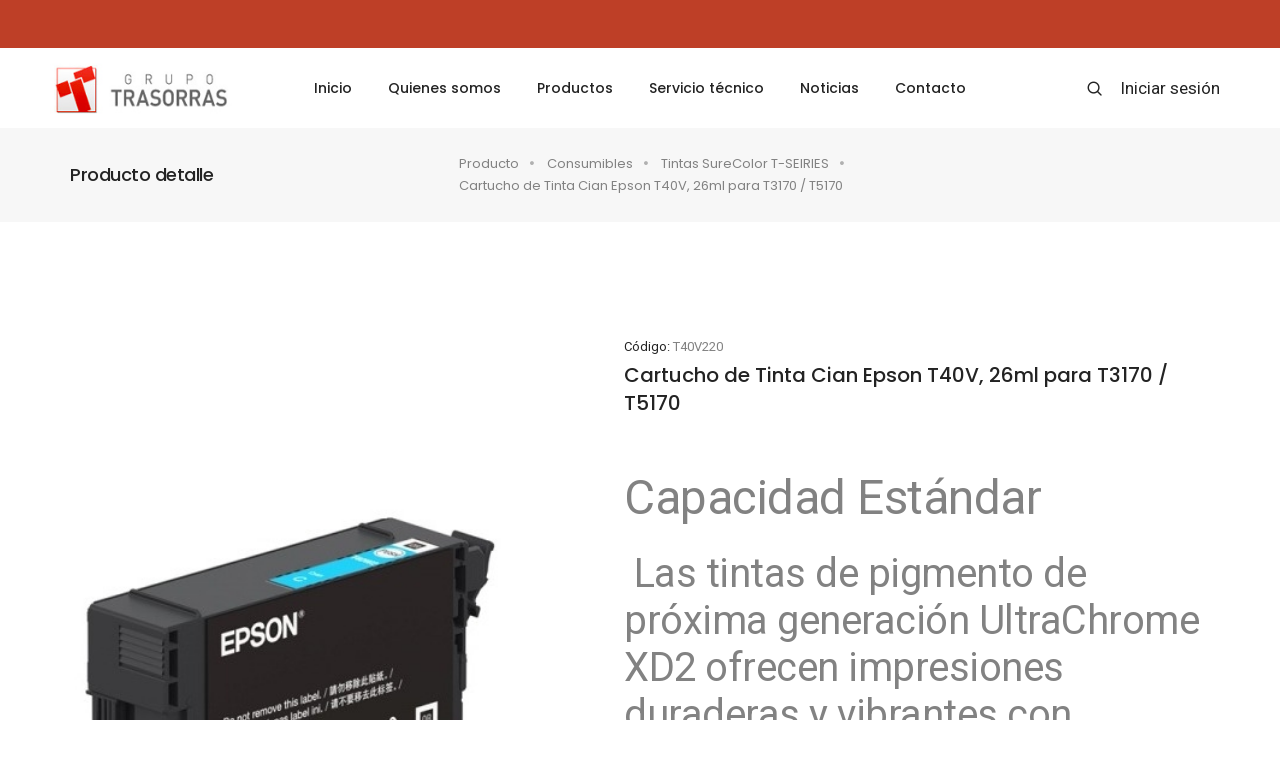

--- FILE ---
content_type: text/html; charset=UTF-8
request_url: https://www.casatrasorras.com.ar/productos_detalle.php?IdProducto=472
body_size: 25975
content:
<!doctype html>
<html class="no-js" lang="en">
    <head>
        <title>Casa Trasorras</title>
<meta charset="utf-8">
<meta http-equiv="X-UA-Compatible" content="IE=edge" />
<meta name="author" content="ThemeZaa">
<meta name="viewport" content="width=device-width,initial-scale=1.0,maximum-scale=1" />
<meta name="description" content="Es distribuidor de informática. Nuestras ventas son exclusivas al gremio.">
<meta name="keywords" content="Distribuidor, mayorista, informativa, epson, Casa, Trasorras, Impresoras, scanners, proyectores e insumos">
<!-- favicon icon -->
<!-- <link rel="shortcut icon" href="images/favicon.png"> -->
<link rel="apple-touch-icon" href="images/apple-touch-icon-57x57.png">
<link rel="apple-touch-icon" sizes="72x72" href="images/apple-touch-icon-72x72.png">
<link rel="apple-touch-icon" sizes="114x114" href="images/apple-touch-icon-114x114.png">
<!-- style sheets and font icons  -->
<link rel="stylesheet" type="text/css" href="css/font-icons.min.css">
<link rel="stylesheet" type="text/css" href="css/theme-vendors.min.css">
<link rel="stylesheet" type="text/css" href="css/style.css" />
<link rel="stylesheet" type="text/css" href="css/responsive.css" />
<!-- revolution slider -->
<link rel='stylesheet' href='revolution/revolution-addons/bubblemorph/css/revolution.addon.bubblemorph.css' type='text/css' media='all' />
<link rel="stylesheet" type="text/css" href="revolution/css/settings.css">
<link rel="stylesheet" type="text/css" href="revolution/css/layers.css">
<link rel="stylesheet" type="text/css" href="revolution/css/navigation.css">    </head>
    <body data-mobile-nav-style="classic">
        <header class="header-with-topbar">
    <div class="top-bar bg-extra-dark-gray d-none d-md-inline-block padding-35px-lr md-no-padding-lr">
        <div class="container-fluid nav-header-container">
            <div class="d-flex flex-wrap align-items-center">
                <div class="col-12 text-center text-sm-left col-sm-auto mr-auto pl-lg-0">
                    <div class="top-bar-contact">
                        <!-- <span class="top-bar-contact-list border-none md-no-padding-right">
                            <i class="feather icon-feather-mail icon-extra-small text-white"></i> <a class="text-white-hover text-white" href="mailto:info@trasorras.com">info@trasorras.com</a>
                        </span> -->
                    </div>
                </div>
                <div class="col-auto d-none d-sm-block text-right px-lg-0 font-size-0">
                    <div class="top-bar-contact">
                        <span class="top-bar-contact-list border-none md-no-padding-right text-white">
                            <!-- <i class="feather icon-feather-phone-call icon-extra-small text-white"></i>(+54) 11 5263 - 7778 -->
                        </span>
                        <span class="top-bar-contact-list d-none d-lg-inline-block border-none pr-0 text-white">
                            <!-- <i class="feather icon-feather-map-pin icon-extra-small text-white"></i>
                            Tte. Gral J D Per&oacute;n 1781, CABA -->
                            &nbsp;
                        </span>
                    </div>
                </div>
            </div>
        </div>
    </div>
    <!-- start navigation -->
    <nav class="navbar navbar-expand-lg navbar-boxed navbar-light bg-white header-light top-space fixed-top header-reverse-scroll">
        <div class="container-fluid nav-header-container">
            <div class="col-6 col-sm-6 col-lg-2 mr-auto pl-lg-0">
                <a class="navbar-brand" href="index.php">
                    <img src="images/logo_trasorras.jpg" data-at2x="images/logo_trasorras.jpg" alt="" class="default-logo">
                    <img src="images/logo_trasorras.jpg" data-at2x="images/logo_trasorras.jpg" alt="" class="alt-logo">
                    <img src="images/logo_trasorras.jpg" data-at2x="images/logo_trasorras.jpg" class="mobile-logo" alt="">
                </a>
            </div>
            <div class="col-auto col-lg-8 menu-order px-lg-0">
                <button class="navbar-toggler float-right" type="button" data-toggle="collapse" data-target="#navbarNav" aria-controls="navbarNav" aria-label="Toggle navigation">
                    <span class="navbar-toggler-line"></span>
                    <span class="navbar-toggler-line"></span>
                    <span class="navbar-toggler-line"></span>
                    <span class="navbar-toggler-line"></span>
                </button>
                <div class="collapse navbar-collapse justify-content-center" id="navbarNav">
                    <ul class="navbar-nav alt-font">
                        <li class="nav-item">
                            <a href="index.php" class="nav-link">Inicio</a>
                        </li>
                        <li class="nav-item">
                            <a href="quienes_somos.php" class="nav-link">Quienes somos</a>
                        </li>
                        <li class="nav-item">
                            <a href="productos.php" class="nav-link">Productos</a>
                        </li>
                        <li class="nav-item">
                            <a href="servicio_tecnico.php" class="nav-link">Servicio t&eacute;cnico</a>
                        </li>
                        <li class="nav-item">
                            <a href="noticias.php" class="nav-link">Noticias</a>
                        </li>
                        <li class="nav-item">
                            <a href="contacto.php" class="nav-link">Contacto</a>
                        </li>
                    </ul>
                </div>
            </div>
            <div class="col-auto col-lg-2 text-right pr-0 font-size-0">
                <div class="header-search-icon search-form-wrapper">
                    <a href="javascript:void(0)" class="search-form-icon header-search-form"><i class="feather icon-feather-search"></i></a>
                    <div class="form-wrapper">
                        <button title="Close" type="button" class="search-close alt-font">×</button>
                        <form id="search-form" role="search" method="get" class="search-form text-left" action="productos.php">
                            <div class="search-form-box">
                                <span class="search-label alt-font text-small text-uppercase text-medium-gray">Realizar busqueda</span>
                                <input class="search-input alt-font" id="search-form-input5e219ef164995" placeholder="Ingrese su busqueda" name="query" value="" type="text" autocomplete="off">
                                <button type="submit" class="search-button">
                                    <i class="feather icon-feather-search" aria-hidden="true"></i>
                                </button>
                            </div>
                        </form>
                    </div>
                </div>
                                <div class="header-cart-icon dropdown">
                    <a id="login-big" href="login.php">Iniciar sesi&oacute;n</a>
                    <a id="login-small" href="login.php"><i class="feather icon-feather-shopping-bag"></i><span class="cart-count alt-font bg-extra-dark-gray text-white">0</span></a>
                </div>

                            </div>
        </div>
    </nav>
</header>        <!-- start section -->
        <section class="wow animate__fadeIn bg-light-gray padding-25px-tb page-title-small">
            <div class="container">
                <div class="row align-items-center justify-content-center">
                    <div class="col-12 col-xl-4 col-lg-4">
                        <h1 class="alt-font text-extra-dark-gray font-weight-500 no-margin-bottom text-center text-lg-left">Producto detalle</h1>
                    </div>
                    <div class="col-12 col-xl-8 col-lg-8 breadcrumb justify-content-center justify-content-lg-end text-small alt-font md-margin-10px-top">
                        <ul class="xs-text-center">
                            <li><a href="productos.php">Producto</a></li>
                            <li><a href="productos.php?IdRubro=47">Consumibles</a></li>
                            <li><a href="productos.php?IdSubrubro=66">Tintas SureColor T-SEIRIES</a></li>
                            <li>Cartucho de Tinta Cian Epson T40V, 26ml para T3170 / T5170</li>
                        </ul>
                    </div>
                </div>
            </div>
        </section>
        <section class="wow animate__fadeIn padding-60px-top">
            <div class="container">
                <div class="row">
                    <div class="col-12 shopping-content d-flex flex-column flex-lg-row align-items-md-center">
                        <div class="w-40 md-w-100">
                            <div class="product-images-box lightbox-portfolio row">
                                <div class="col-12 col-lg-12 px-lg-0 order-lg-2 product-image md-margin-10px-bottom">
                                    <div class="swiper-container product-image-slider" data-slider-options='{ "spaceBetween": 10, "watchOverflow": true, "navigation": { "nextEl": ".slider-product-next", "prevEl": ".slider-product-prev" } }' data-thumb-slider-md-direction="horizontal">
                                        <div class="swiper-wrapper">
                                            <!-- start slider item -->
                                                                                        <div class="swiper-slide">
                                                <a class="gallery-link" href="../_recursos/productos/imagenes/big/2021041311515079920.jpeg"><img class="w-100" src="../_recursos/productos/imagenes/big/2021041311515079920.jpeg" alt="" title=""></a>
                                            </div>
                                                                                        <!-- end slider item -->
                                        </div>
                                    </div>
                                    <div class="slider-product-next swiper-button-next text-extra-dark-gray"><i class="fa fa-chevron-right"></i></div>
                                    <div class="slider-product-prev swiper-button-prev text-extra-dark-gray"><i class="fa fa-chevron-left"></i></div>
                                </div>
                                                            </div>
                        </div>
                        <div class="w-60 md-w-100 product-summary padding-7-rem-left lg-padding-5-rem-left md-no-padding-left">
                            <div class="d-flex align-items-center margin-3-half-rem-tb md-margin-1-half-rem-tb">
                                <div class="flex-grow-1">
                                    <span class="text-small"><span class="text-extra-dark-gray">C&oacute;digo: </span>T40V220</span>
                                    <div class="text-extra-dark-gray font-weight-500 text-extra-large alt-font margin-5px-bottom">Cartucho de Tinta Cian Epson T40V, 26ml para T3170 / T5170</div>
                                                                    </div>
                            </div>
                            <div class="last-paragraph-no-margin mb-5">
                                <div class="module-head">
<h3>Capacidad Est&aacute;ndar</h3>
</div>
<h4 class="module-sub-head">&nbsp;Las tintas de pigmento de pr&oacute;xima generaci&oacute;n UltraChrome XD2 ofrecen impresiones duraderas y vibrantes con colores brillantes y l&iacute;neas n&iacute;tidas.</h4>
<ul>
<li>UltraChrome XD2 INK</li>
<li>Cyan 26ML</li>
<li>SURECOLOR T3170</li>
<li>SURECOLOR T5170</li>
</ul>                            </div>
                                                        <div>
                                <form action="ssi_orden.php" method="post" data-redirect="checkout.php">
                                    <input type="hidden" name="DetalleMainAction" value="Add">
                                    <input type="hidden" name="Add" value="1">
                                    <input type="hidden" name="IdProducto" value="472">
                                    <div class="quantity margin-15px-right">
                                        <label class="screen-reader-text">Cantidad</label>
                                        <input type="button" value="-" class="qty-minus qty-btn" data-quantity="minus" data-field="quantity">
                                        <input class="input-text qty-text" type="number" name="quantity" value="1" min="1">
                                        <input type="button" value="+" class="qty-plus qty-btn" data-quantity="plus" data-field="quantity">
                                    </div>
                                                                        <a href="login.php?url=productos_detalle.php?IdProducto%3D472" class="btn btn-dark-gray btn-medium">Comprar</a>
                                                                    </form>
                            </div>
                            <div class="d-flex alt-font margin-4-rem-top align-items-center">
                                                            </div>
                        </div>
                    </div>
                </div>
            </div>
        </section>
        <!-- end section -->

        <section class="border-top border-width-1px border-color-medium-gray wow animate__fadeIn">
            <div class="container">
                <div class="row">

                    <div class="col-sm-12  mt-5">
                        <div id="ccs-feature-icons"></div>
                        <div id="ccs-logos"></div>
                        <div id="ccs-inline-content"></div>
                    </div>
                    
                </div>
            </div>
        </section>

                
        <!-- start section -->
        <section class="border-top border-width-1px border-color-medium-gray wow animate__fadeIn">
            <div class="container">
                <div class="row justify-content-center">
                    <div class="col-12 col-lg-5 col-md-6 text-center margin-4-rem-bottom sm-margin-2-rem-bottom">
                        <h5 class="alt-font font-weight-500 text-extra-dark-gray letter-spacing-minus-1px">Productos relacionados</h5>
                    </div>
                </div>
                <div class="row">
                    <div class="col-md-12">
                        <ul class="product-listing shop-wrapper grid grid-loading grid-4col xl-grid-4col lg-grid-3col md-grid-2col sm-grid-2col xs-grid-1col gutter-extra-large text-center">
                            <li class="grid-sizer"></li>
                                                        <!-- start shop item -->
                            <li class="grid-item wow animate__fadeIn">
    <div class="product-box margin-25px-bottom xs-margin-15px-bottom">
        <!-- start product image -->
        <div class="product-image border-radius-6px">
            <a href="productos_detalle.php?IdProducto=471">
                                <img class="default-image" src="../_recursos/productos/imagenes/big/2021041311502741544.jpeg" alt=""/>
                <img class="hover-image" src="../_recursos/productos/imagenes/big/2021041311502741544.jpeg" alt=""/>
                                            </a>
        </div>
        <!-- end product image -->
        <!-- start product footer -->
        <div class="product-footer text-center padding-25px-top xs-padding-10px-top">
            <a href="productos_detalle.php?IdProducto=471" class="text-extra-dark-gray font-weight-500 d-inline-block max-height-60">Cartucho de Tinta Negra Epson T40V, 50ml para T3170 / T5170</a>
                    </div>
        <!-- end product footer -->
    </div>
</li>                            <!-- end shop item -->
                                                        <!-- start shop item -->
                            <li class="grid-item wow animate__fadeIn">
    <div class="product-box margin-25px-bottom xs-margin-15px-bottom">
        <!-- start product image -->
        <div class="product-image border-radius-6px">
            <a href="productos_detalle.php?IdProducto=472">
                                <img class="default-image" src="../_recursos/productos/imagenes/big/2021041311515079920.jpeg" alt=""/>
                <img class="hover-image" src="../_recursos/productos/imagenes/big/2021041311515079920.jpeg" alt=""/>
                                            </a>
        </div>
        <!-- end product image -->
        <!-- start product footer -->
        <div class="product-footer text-center padding-25px-top xs-padding-10px-top">
            <a href="productos_detalle.php?IdProducto=472" class="text-extra-dark-gray font-weight-500 d-inline-block max-height-60">Cartucho de Tinta Cian Epson T40V, 26ml para T3170 / T5170</a>
                    </div>
        <!-- end product footer -->
    </div>
</li>                            <!-- end shop item -->
                                                        <!-- start shop item -->
                            <li class="grid-item wow animate__fadeIn">
    <div class="product-box margin-25px-bottom xs-margin-15px-bottom">
        <!-- start product image -->
        <div class="product-image border-radius-6px">
            <a href="productos_detalle.php?IdProducto=473">
                                <img class="default-image" src="../_recursos/productos/imagenes/big/202104131152504614.jpeg" alt=""/>
                <img class="hover-image" src="../_recursos/productos/imagenes/big/202104131152504614.jpeg" alt=""/>
                                            </a>
        </div>
        <!-- end product image -->
        <!-- start product footer -->
        <div class="product-footer text-center padding-25px-top xs-padding-10px-top">
            <a href="productos_detalle.php?IdProducto=473" class="text-extra-dark-gray font-weight-500 d-inline-block max-height-60">Cartucho de Tinta Magenta Epson T40V, 26ml para T3170 / T5170</a>
                    </div>
        <!-- end product footer -->
    </div>
</li>                            <!-- end shop item -->
                                                        <!-- start shop item -->
                            <li class="grid-item wow animate__fadeIn">
    <div class="product-box margin-25px-bottom xs-margin-15px-bottom">
        <!-- start product image -->
        <div class="product-image border-radius-6px">
            <a href="productos_detalle.php?IdProducto=474">
                                <img class="default-image" src="../_recursos/productos/imagenes/big/2021041311535483211.jpeg" alt=""/>
                <img class="hover-image" src="../_recursos/productos/imagenes/big/2021041311535483211.jpeg" alt=""/>
                                            </a>
        </div>
        <!-- end product image -->
        <!-- start product footer -->
        <div class="product-footer text-center padding-25px-top xs-padding-10px-top">
            <a href="productos_detalle.php?IdProducto=474" class="text-extra-dark-gray font-weight-500 d-inline-block max-height-60">Cartucho de Tinta Amarilla Epson T40V, 26ml para T3170 / T5170</a>
                    </div>
        <!-- end product footer -->
    </div>
</li>                            <!-- end shop item -->
                                                    </ul>
                    </div>
                </div>
            </div>
        </section>
                <!-- end section -->
        <!-- start footer -->
<footer class="footer-fashion-shop footer-dark bg-extra-dark-gray position-relative overlap-gap-section-bottom sm-padding-50px-top padding-50px-top">
    <div class="footer-top padding-five-bottom">
        <div class="container">
            <div class="row justify-content-center">
                <!-- start footer column -->
                <div class="col-12 col-lg-3 col-sm-6 order-5 order-lg-0 text-md-center text-lg-left last-paragraph-no-margin">
                    <p class="text-white"><strong>Grupo Trasorras</strong><br> es distribuidor mayorista de inform&aacute;tica.</p>
                    <p class="text-white">&copy; Copyright 2026</p>
                </div>
                <!-- end footer column -->
                <!-- start footer column -->
                <div class="col-12 col-lg offset-xl-1 col-md-3 col-sm-4 order-1 order-lg-0 md-margin-40px-bottom xs-margin-25px-bottom">
                    <span class="alt-font font-weight-500 d-block text-white margin-15px-bottom xs-margin-10px-bottom"><a class="text-white" href="index.php">Inicio</a></span>
                    <ul>                           
                        <li><a class="text-white" href="quienes_somos.php">Quienes somos</a></li>
                        <li><a class="text-white" href="servicio_tecnico.php">Servicio t&eacute;cnico</a></li>
                        <li><a class="text-white" href="noticias.php">Noticias</a></li>
                        <li><a class="text-white" href="contacto.php">Contacto</a></li>
                    </ul>
                </div>
                <!-- end footer column -->
                <!-- start footer column -->
                <div class="col-12 col-lg col-md-3 col-sm-6 order-4 order-lg-0 xs-margin-25px-bottom">
                    <span class="alt-font font-weight-500 d-block text-white margin-15px-bottom xs-margin-10px-bottom">Productos</span>
                    <ul>
                                                <li><a class="text-white " href="productos.php?IdRubro=51">Rollos termicos </a></li>
                                                <li><a class="text-white " href="productos.php?IdRubro=48">Impresoras</a></li>
                                                <li><a class="text-white " href="productos.php?IdRubro=50">Proyectores</a></li>
                                                <li><a class="text-white " href="productos.php?IdRubro=49">Scanners</a></li>
                                                <li><a class="text-white " href="productos.php?IdRubro=47">Consumibles</a></li>
                                            </ul>
                </div>
                <!-- end footer column -->  
                <!-- start footer column -->
                <div class="col-12 col-lg col-md-3 col-sm-4 order-3 order-lg-0 md-margin-40px-bottom xs-margin-25px-bottom">
                    <span class="alt-font font-weight-500 d-block text-white margin-15px-bottom xs-margin-10px-bottom">Mi cuenta</span>
                    <ul>
                        <li><a class="text-white" href="login.php">Iniciar sesi&oacute;n</a></li>
                        <li><a class="text-white" href="login.php">Registrarse</a></li>
                    </ul>
                </div>
                <!-- end footer column -->                    
            </div>
        </div>
    </div>
</footer>
<!-- end footer -->
<!-- start scroll to top -->
<a class="scroll-top-arrow" href="javascript:void(0);"><i class="feather icon-feather-arrow-up"></i></a>
<!-- end scroll to top -->        <!-- javascript -->
        <!-- javascript -->
<script type="text/javascript" src="js/jquery.min.js"></script>
<script type="text/javascript" src="js/theme-vendors.min.js"></script>
<script type="text/javascript" src="js/main.js"></script>

<!-- revolution js files -->
<script type="text/javascript" src="revolution/js/jquery.themepunch.tools.min.js"></script>
<script type="text/javascript" src="revolution/js/jquery.themepunch.revolution.min.js"></script>

<!-- BUBBLEMORPH ADD-ON FILES -->
<script type='text/javascript' src='revolution/revolution-addons/bubblemorph/js/revolution.addon.bubblemorph.min.js'></script>
<!-- slider revolution 5.0 extensions (load extensions only on local file systems ! the following part can be removed on server for on demand loading) --> 
<!-- <script type="text/javascript" src="revolution/js/extensions/revolution.extension.actions.min.js"></script>
<script type="text/javascript" src="revolution/js/extensions/revolution.extension.carousel.min.js"></script>
<script type="text/javascript" src="revolution/js/extensions/revolution.extension.kenburn.min.js"></script>
<script type="text/javascript" src="revolution/js/extensions/revolution.extension.layeranimation.min.js"></script>
<script type="text/javascript" src="revolution/js/extensions/revolution.extension.migration.min.js"></script>
<script type="text/javascript" src="revolution/js/extensions/revolution.extension.navigation.min.js"></script>
<script type="text/javascript" src="revolution/js/extensions/revolution.extension.parallax.min.js"></script>
<script type="text/javascript" src="revolution/js/extensions/revolution.extension.slideanims.min.js"></script>
<script type="text/javascript" src="revolution/js/extensions/revolution.extension.video.min.js"></script> -->
        <script type='text/javascript'>
          var ccs_cc_args = ccs_cc_args || [];
          
          // Product Page
          ccs_cc_args.push(['mf', 'EPSON']);
          ccs_cc_args.push(['pn', 'T40V420']);
          ccs_cc_args.push(['lang', 'ES']);
          ccs_cc_args.push(['market', 'AR']);
          
          (function () {
             var o = ccs_cc_args; o.push(['_SKey', '3b3b1245']); o.push(['_ZoneId', 'a454b0b3d0']);
             var sc = document.createElement('script'); sc.type = 'text/javascript'; sc.async = true;
             sc.src = ('https:' == document.location.protocol ? 'https://' : 'http://') + 'cdn.cs.1worldsync.com/jsc/h1ws.js';
             var n = document.getElementsByTagName('script')[0]; n.parentNode.insertBefore(sc, n);
          })();
          </script>
    </body>
</html>

--- FILE ---
content_type: text/css
request_url: https://www.casatrasorras.com.ar/revolution/revolution-addons/bubblemorph/css/revolution.addon.bubblemorph.css
body_size: 326
content:
/* 
 * @author    ThemePunch <info@themepunch.com>
 * @link      http://www.themepunch.com/
 * @copyright 2018 ThemePunch
*/

.tp-bubblemorph {
	
	background: transparent !important;
	border: none !important;
	box-shadow: none !important;
	border-radius: 0 !important;
	padding: 0 !important;
	overflow: hidden !important;
	
}

--- FILE ---
content_type: text/javascript
request_url: https://www.casatrasorras.com.ar/revolution/revolution-addons/bubblemorph/js/revolution.addon.bubblemorph.min.js
body_size: 10788
content:
/* 
 * @author    ThemePunch <info@themepunch.com>
 * @link      http://www.themepunch.com/
 * @copyright 2018 ThemePunch
*/

;(function(){function E(){var b=r(this),a=b.data("bubbleaddon");a&&(a.destroy(),b.removeData("bubbleaddon"))}function n(b,a){if(!b)return!1;if(0===a)return b[a];for(var f=a,e=b[a];"inherit"===e;)f--,e=-1<f?b[f]:b[0];return e}function q(){var b=r(this);b.data("bubbleaddon")&&E.call(this);var a=b.data("bubbleObj");if(a){var f=a.levels,e=f.length,k=B.width(),c=0;if(f)for(var h=0;h<e;h++){var p=f[h];if(x!==p){k<p&&(c=h);var x=p}}f=a.layerW[c];e=a.layerH[c];e="100%"===e||"full"===e;"100%"!==f&&"full"!==
f?f=parseInt(a.layr.css("min-width"),10):(f=!a.carousel||a.isStatic?a.slider:a.slotholder,a.fullAlign?(f=f.width(),a.wrapper[0].style.left=0):(f=Math.min(a.slider.width()/a.grids[c],1),f*=a.grids[c]));e?(e=a.isStatic?a.slider.height():a.slotholder.height(),a.wrapper[0].style.top=0):e=parseInt(a.layr.css("min-height"),10);k=n(a.blurStrength,c);x=n(a.borderSize,c);p=n(a.borderColor,c);h=n(a.blurColor,c);var u=n(a.blurX,c),G=n(a.blurY,c),v=n(a.bufferX,c),l=n(a.bufferY,c),g=n(a.numBubbles,c),q=n(a.velX,
c);c=n(a.velY,c);a=I(f,e,a.slider,a.canvas,parseInt(g,10),a.color,parseInt(k,10),h,parseInt(u,10),parseInt(G,10),p,parseInt(x,10),parseInt(v,10),parseInt(l,10),parseFloat(q),parseFloat(c));b.data("bubbleaddon",a);b.data("bubblesplaying")&&C(a,b)}}function C(b,a){b.pause=!1;b.screen.resize();b.started||(b.started=!0,b.inited());a.data("bubblesplaying",!0);b.play()}function H(b,a){this.slider=b;this.carousel=a;b.one("revolution.slide.onloaded",this.onLoaded.bind(this)).one("rsBubbleMorphDestroyed",
this.destroy.bind(this))}function J(b){if("transparent"===b.trim())return["#FFFFFF",!1];if(-1!==b.search(/\[\{/))try{b=JSON.parse(b.replace(/&/g,'"'));for(var a=b.colors,f=a.length,e=[],k,c=0;c<f;c++){var h=a[c];delete h.align;k?JSON.stringify(h)!==JSON.stringify(k)&&(e[e.length]=h):e[e.length]=h;k=h}b.colors=e;return[b,!0]}catch(p){return["#FFFFFF",!1]}else return-1!==b.search("#")?[b,!1]:-1!==b.search("rgba")?[b.replace(/\s/g,"").replace(/false/g,"1"),!1]:-1!==b.search("rgb")?[b.replace(/\s/g,""),
!1]:/(^#[0-9A-F]{6}$)|(^#[0-9A-F]{3}$)/i.test(b)?[b,!1]:["#FFFFFF",!1]}function I(b,a,f,e,k,c,h,p,n,r,G,v,l,g,q,E){var w,x={screen:{elem:null,callback:null,ctx:null,width:0,height:0,left:0,top:0,init:function(d,a){this.elem=e;this.callback=d||null;"CANVAS"==this.elem.tagName&&(this.ctx=this.elem.getContext("2d"));this.elem.onselectstart=function(){return!1};this.elem.ondrag=function(){return!1};a&&this.resize();return this},resize:function(){var d=this.elem;this.width=b;this.height=a;for(this.top=
this.left=0;null!=d;d=d.offsetParent)this.left+=d.offsetLeft,this.top+=d.offsetTop;this.ctx&&(this.elem.width=this.width,this.elem.height=this.height);w&&(w.width=this.width,w.height=this.height);this.callback&&this.callback()},destroy:function(){for(var d in this)this.hasOwnProperty(d)&&delete this[d]}}},y=function(d,a){this.x=d;this.y=a;this.magnitude=d*d+a*a;this.force=this.computed=0};y.prototype.add=function(d){return new y(this.x+d.x,this.y+d.y)};var u=function(d){this.vel=new y((.5<Math.random()?
1:-1)*(.2+Math.random()*q),(.5<Math.random()?1:-1)*(.2+Math.random()*E));this.pos=new y(.2*d.width+Math.random()*d.width*.6,.2*d.height+Math.random()*d.height*.6);this.size=d.wh/15+d.wh/15*(1.4*Math.random()+.1);this.width=d.width;this.height=d.height};u.prototype.move=function(){this.pos.x>=this.width-this.size-l?(0<this.vel.x&&(this.vel.x=-this.vel.x),this.pos.x=this.width-this.size-l):this.pos.x<=this.size+l&&(0>this.vel.x&&(this.vel.x=-this.vel.x),this.pos.x=this.size+l);this.pos.y>=this.height-
this.size-g?(0<this.vel.y&&(this.vel.y=-this.vel.y),this.pos.y=this.height-this.size-g):this.pos.y<=this.size+g&&(0>this.vel.y&&(this.vel.y=-this.vel.y),this.pos.y=this.size+g);this.pos=this.pos.add(this.vel)};var A=function(d,a,b,e){this.step=5;this.width=d;this.height=a;this.wh=Math.min(d,a);this.sx=Math.floor(this.width/this.step);this.sy=Math.floor(this.height/this.step);this.paint=!1;this.metaFill=B(d,a,e);this.plx=[0,0,1,0,1,1,1,1,1,1,0,1,0,0,0,0];this.ply=[0,0,0,0,0,0,1,0,0,1,1,1,0,1,0,1];
this.mscases=[0,3,0,3,1,3,0,3,2,2,0,2,1,1,0];this.ix=[1,0,-1,0,0,1,0,-1,-1,0,1,0,0,1,1,0,0,0,1,1];this.grid=[];this.balls=[];this.iter=0;this.sign=1;for(d=0;d<(this.sx+2)*(this.sy+2);d++)this.grid[d]=new y(d%(this.sx+2)*this.step,Math.floor(d/(this.sx+2))*this.step);for(d=0;d<b;d++)this.balls[d]=new u(this)};A.prototype.destroy=function(){for(var d in this.balls)this.balls.hasOwnProperty(d)&&delete this.balls[d];for(d in this)this.hasOwnProperty(d)&&delete this[d]};A.prototype.computeForce=function(d,
a,b){b=b||d+a*(this.sx+2);if(0===d||0===a||d===this.sx||a===this.sy)d=.6*this.sign;else{d=0;a=this.grid[b];if(!a)return;for(var e=0,z;z=this.balls[e++];)d+=z.size*z.size/(-2*a.x*z.pos.x-2*a.y*z.pos.y+z.pos.magnitude+a.magnitude);d*=this.sign}if(this.grid[b])return this.grid[b].force=d};A.prototype.marchingSquares=function(a){var d=a[0],b=a[1],e=a[2];a=d+b*(this.sx+2);if(this.grid[a]){if(this.grid[a].computed===this.iter)return!1;for(var c,f=0,h=0;4>h;h++){var g=d+this.ix[h+12]+(b+this.ix[h+16])*(this.sx+
2);if(!this.grid[g]){c=!0;break}var k=this.grid[g].force;if(0<k&&0>this.sign||0>k&&0<this.sign||!k)k=this.computeForce(d+this.ix[h+12],b+this.ix[h+16],g);1<Math.abs(k)&&(f+=Math.pow(2,h))}if(!c){if(15===f)return[d,b-1,!1];if(5===f)c=2===e?3:1;else if(10===f)c=3===e?0:2;else{c=this.mscases[f];if(!this.grid[a])return;this.grid[a].computed=this.iter}a=this.step/(Math.abs(Math.abs(this.grid[d+this.plx[4*c+2]+(b+this.ply[4*c+2])*(this.sx+2)].force)-1)/Math.abs(Math.abs(this.grid[d+this.plx[4*c+3]+(b+this.ply[4*
c+3])*(this.sx+2)].force)-1)+1);m.lineTo(this.grid[d+this.plx[4*c]+(b+this.ply[4*c])*(this.sx+2)].x+this.ix[c]*a,this.grid[d+this.plx[4*c+1]+(b+this.ply[4*c+1])*(this.sx+2)].y+this.ix[c+4]*a);this.paint=!0;return[d+this.ix[c+4],b+this.ix[c+8],c]}}};A.prototype.renderMetaballs=function(){for(var a=0,b;b=this.balls[a++];)b.move();this.iter++;this.sign=-this.sign;this.paint=!1;m.fillStyle=this.metaFill;h&&(m.shadowBlur=h,m.shadowColor=p,m.shadowOffsetX=n,m.shadowOffsetY=r);v&&(m.strokeStyle=G,m.lineWidth=
v);m.beginPath();for(a=0;b=this.balls[a++];){b=[Math.round(b.pos.x/this.step),Math.round(b.pos.y/this.step),!1];do b=this.marchingSquares(b);while(b);this.paint&&(m.fill(),m.closePath(),v&&m.stroke(),m.beginPath(),this.paint=!1)}};var B=function(a,b,c){if(c[1]){c=c[0];if("radial"===c.type){var d=c.colors;var e=.5*a;a=.5*b;e=m.createRadialGradient(e,a,0,e,a,e);a=d.length;for(c=0;c<a;c++)b=d[c],e.addColorStop(.01*b.position,"rgba("+b.r+", "+b.g+", "+b.b+", "+b.a+")");return e}e=m;d=c.colors;c=c.angle;
var f=0,h=0,k=0,g=0;c=parseInt(c,10);if(/0|90|180|270|360/.test(c))switch(c){case 0:case 360:h=b;break;case 90:k=a;break;case 180:g=b;break;case 270:f=a}else a*=.5,b*=.5,g=Math.PI/180*(c-180),c=b/Math.cos(g),c+=Math.sin(g)*(a-Math.sqrt(c*c-b*b)),f=a+Math.cos(-Math.PI/2+g)*c,h=b+Math.sin(-Math.PI/2+g)*c,k=a+Math.cos(Math.PI/2+g)*c,g=b+Math.sin(Math.PI/2+g)*c;e=e.createLinearGradient(Math.round(f),Math.round(h),Math.round(k),Math.round(g));c=d.length;for(f=0;f<c;f++)a=d[f],b=parseInt(a.position,10),
e.addColorStop(.01*b,"rgba("+a.r+", "+a.g+", "+a.b+", "+a.a+")");return e}return c[0]},F=function(){D&&!D.pause&&(m.clearRect(0,0,t.width,t.height),w.renderMetaballs(),requestAnimationFrame(F))},t=x.screen.init(null,!0),m=t.ctx,C=function(){w=new A(t.width,t.height,k,c)},D={play:F,pause:!1,screen:t,inited:C,started:!1,destroy:function(){D.pause=!0;cancelAnimationFrame(F);m.clearRect(0,0,t.width,t.height);w&&w.destroy();t.destroy();m=B=C=D=t=F=A=u=y=x=w=null}};return D}var r,B;window.BubbleMorphAddOn=
function(b,a,f){if(b&&a)return r=b,B=r(window),r.event.special.rsBubbleMorphDestroyed={remove:function(a){a.handler()}},new H(a,f)};H.prototype={onLoaded:function(){var b,a=this.slider,f=this.carousel,e=a[0].opt.gridwidth,k=a[0].opt.responsiveLevels;for(Array.isArray(e)||(e=[e]);4>e.length;)e[e.length]=e[e.length-1];for(b=0;4>b;b++)e[b]=parseInt(e[b],10);if(k){for(Array.isArray(k)||(k=[k]);4>k.length;)k[k.length]=k[k.length-1];for(b=0;4>b;b++)k[b]=parseInt(k[b],10)}this.morph=a.find(".tp-bubblemorph").each(function(){var b=
r(this),h=r("<canvas />").appendTo(b),p=this.getAttribute("data-numbubbles"),n=this.getAttribute("data-bubblesspeedx"),u=this.getAttribute("data-bubblesspeedy"),q=this.getAttribute("data-bubblesbufferx"),v=this.getAttribute("data-bubblesbuffery"),l=b.attr("data-width").replace(/[[\]]/g,"").replace(/'/g,"").split(","),g=b.attr("data-height").replace(/[[\]]/g,"").replace(/'/g,"").split(",");Array.isArray(l)||(l=[l]);for(Array.isArray(g)||(g=[g]);4>l.length;)l[l.length]=l[l.length-1];for(;4>g.length;)g[g.length]=
g[g.length-1];for(;g.length<l.length;)g[g.length]=g[g.length-1];for(;l.length<g.length;)g[l.length]=l[l.length-1];p=p.split("|");q=q.split("|");v=v.split("|");n=n.split("|");u=u.split("|");h={velX:n,velY:u,layr:b,grids:e,layerW:l,layerH:g,slider:a,levels:k,bufferX:q,bufferY:v,canvas:h[0],carousel:f,numBubbles:p,wrapper:b.closest(".tp-parallax-wrap"),isStatic:b.hasClass("tp-static-layer"),color:J(this.getAttribute("data-bubblesbg")),fullAlign:"slide"===this.getAttribute("data-basealign"),slotholder:b.closest(".tp-revslider-slidesli").find(".slotholder")};
if(p=this.getAttribute("data-bubblesblur"))h.blurStrength=p.split("|"),h.blurColor=b.attr("data-bubblesblurcolor").split("|"),h.blurX=b.attr("data-bubblesblurx").split("|"),h.blurY=b.attr("data-bubblesblury").split("|");if(p=this.getAttribute("data-bubblesbordersize"))h.borderSize=p.split("|"),h.borderColor=b.attr("data-bubblesbordercolor").split("|");b.data("bubbleObj",h)});if(this.morph.length)a.on("revolution.slide.afterdraw",this.onResize.bind(this)).on("revolution.slide.layeraction",this.layerAction.bind(this));
else this.destroy()},createBubbles:function(){this.morph.each(q)},onResize:function(b){clearTimeout(this.resizeTimer);this.morph.each(E);this.resizeTimer=setTimeout(this.resize.bind(this),250)},resize:function(){this.morph.each(q)},layerAction:function(b,a){var f=a.layer.data("bubbleaddon");if(!f)if(a.layer.hasClass("tp-bubblemorph"))this.createBubbles();else return;f=a.layer.data("bubbleaddon");f.screen&&f.screen.width&&f.screen.height||(q.call(a.layer),f=a.layer.data("bubbleaddon"));switch(a.eventtype){case "enterstage":C(f,
a.layer);break;case "leftstage":var e=a.layer;f.pause=!0;e.data("bubblesplaying",!1)}},checkRemoved:function(){return this.slider&&document.body.contains(this.slider[0])?!1:(this.destroy(),!0)},destroy:function(){this.slider.find(".tp-bubblemorph").each(function(){var a=r(this);a.data("bubbleaddon").pause=!0;a.removeData("bubbleaddon bubbleObj")});for(var b in this)this.hasOwnProperty(b)&&delete this[b]}}})();

--- FILE ---
content_type: application/javascript; charset=utf-8
request_url: https://ws.cs.1worldsync.com/3b3b1245/script/a454b0b3d0?mf=EPSON&pn=T40V420&lang=ES&market=AR&host=www.casatrasorras.com.ar&nld=1
body_size: 318
content:
window["ccs_cc_loadQueue"].push({
"ldn": "ccs_cc_ld_a454b0b3d0"
,
"inlineScript": "\r\nccs_cc_loge_4f3a55(\u002784a67524\u0027);\r\nfunction ccs_cc_gete_params_4f3a55(id){switch(id){\r\ncase \u002784a67524\u0027: return { et: \u0027ProductHookLoad\u0027, serverParams: {\"ServerTime\":\"23\",\"ResultCode\":\"12\"} };break;\r\n}}\r\nfunction ccs_cc_loge_4f3a55(id, clientParams){\r\nvar eventInfo = ccs_cc_gete_params_4f3a55(id); if(!eventInfo) return;\r\nccs_cc_log.logEvent (eventInfo.et, \u0027SKey=3b3b1245\u0026LCID=11274\u0026Market=AR\u0026Locale=ES-ARG\u0026ZoneId=a454b0b3d0\u0026ZoneVer=1\u0026MfgPn=T40V420\u0026MasterId=105b9bb739fb58ce\u0026SMfgName=EPSON\u0026SMfgPn=T40V420\u0026MfgId=17\u0027, eventInfo.serverParams, clientParams); }\r\n\r\n"
,
"inlineStyle": "\r\n"
,
"sites": [
"cnetcontent.com","cnetcontentcast.com","1worldsync.com","casatrasorras.com.ar"]
});
